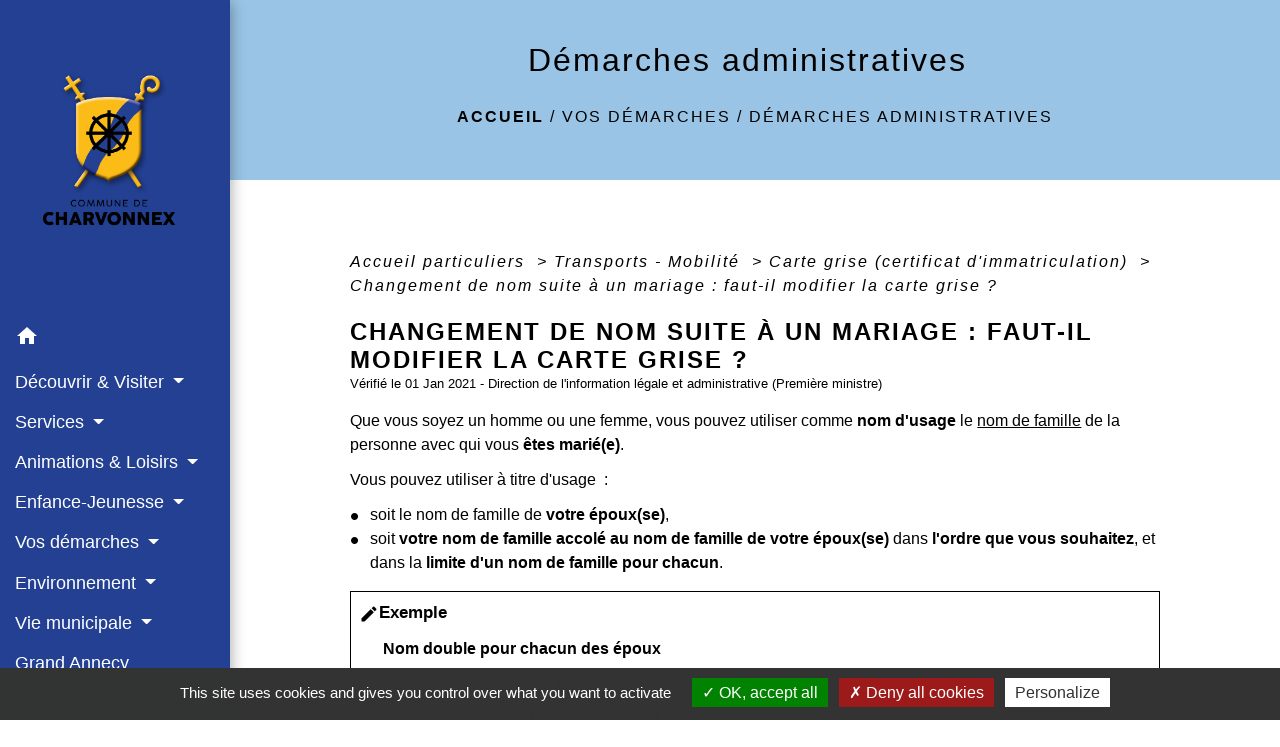

--- FILE ---
content_type: text/html; charset=UTF-8
request_url: https://mairie-charvonnex.com/fr/pg/1908103/demarches-administratives-86/part/F34747
body_size: 21623
content:
<!DOCTYPE html>
<html lang="fr">
<head>
    <title>
            Démarches administratives - Commune de Charvonnex
    </title>

    <script src="/lib/tarteaucitron/tarteaucitron.js"></script>
    <script>
        var tarteaucitronExpireInDay = true, tarteaucitronForceExpire = 183;

        tarteaucitron.init({
            "privacyUrl": "", /* Privacy policy url */

            "hashtag": "#tarteaucitron", /* Open the panel with this hashtag */
            "cookieName": "tarteaucitron", /* Cookie name */

            "orientation": "bottom", /* Banner position (top - bottom) */

            "showAlertSmall": false, /* Show the small banner on bottom right */
            "cookieslist": true, /* Show the cookie list */

            "showIcon": false, /* Show cookie icon to manage cookies */
            // "iconSrc": "", /* Optionnal: URL or base64 encoded image */
            "iconPosition": "BottomRight", /* Position of the icon between BottomRight, BottomLeft, TopRight and TopLeft */

            "adblocker": false, /* Show a Warning if an adblocker is detected */

            "DenyAllCta": true, /* Show the deny all button */
            "AcceptAllCta": true, /* Show the accept all button when highPrivacy on */
            "highPrivacy": true, /* HIGHLY RECOMMANDED Disable auto consent */

            "handleBrowserDNTRequest": false, /* If Do Not Track == 1, disallow all */

            "removeCredit": false, /* Remove credit link */
            "moreInfoLink": true, /* Show more info link */
            "useExternalCss": false, /* If false, the tarteaucitron.css file will be loaded */

            //"cookieDomain": ".my-multisite-domaine.fr", /* Shared cookie for subdomain website */

            "readmoreLink": "", /* Change the default readmore link pointing to tarteaucitron.io */

            "mandatory": true, /* Show a message about mandatory cookies */

            "listCookieByService": false, /* Show a message about list cookie by service */
            "tarteaucitronForceLanguage" : 'fr',

        });
    </script>

            
<meta name="Description" content="">
<meta name="Keywords" content="">
<meta name="viewport" content="width=device-width, initial-scale=1, shrink-to-fit=no">
<meta charset="UTF-8">
        
    <!-- Matomo -->
<script>
  var _paq = window._paq = window._paq || [];
  /* tracker methods like "setCustomDimension" should be called before "trackPageView" */
  _paq.push(['trackPageView']);
  _paq.push(['enableLinkTracking']);
  (function() {
    var u="//matomo-client.neopse.com/";
    _paq.push(['setTrackerUrl', u+'matomo.php']);
    _paq.push(['setSiteId', '680']);
    var d=document, g=d.createElement('script'), s=d.getElementsByTagName('script')[0];
    g.async=true; g.src=u+'matomo.js'; s.parentNode.insertBefore(g,s);
  })();
</script>
<!-- End Matomo Code -->
                                        <link rel="apple-touch-icon" href="//static.neopse.com/assets/img/favicon/rdc_logo.ico?v=v1">
                <link rel="icon" href="//static.neopse.com/assets/img/favicon/rdc_logo.ico?v=v1">
                        <link href="https://fonts.googleapis.com/css?family=Open+Sans:300,400,700|Material+Icons" rel="stylesheet">

            <link href='/dist/owlcarousel/css/owl.carousel.min.css' rel='stylesheet' type='text/css'>
            <link href='/dist/owlcarousel/css/owl.theme.default.min.css' rel='stylesheet' type='text/css'>
            <link href='/dist/slick/slick.css' rel='stylesheet' type='text/css'>
            <link href='/dist/slick/slick-theme.css' rel='stylesheet' type='text/css'>
            <link href='/dist/fullcalendar/fullcalendar.min.css' rel='stylesheet' type='text/css'>
            <link rel="stylesheet" href="https://cdnjs.cloudflare.com/ajax/libs/bootstrap-select/1.13.2/css/bootstrap-select.min.css">
            <link rel="stylesheet" href="https://cdnjs.cloudflare.com/ajax/libs/bootstrap-multiselect/0.9.13/css/bootstrap-multiselect.css" />
            <link href="/tpl/2/css/style.css" rel="stylesheet" type='text/css'>

            <link href="/lib/splide-4.0.1/css/splide.min.css" rel="stylesheet" type="text/css"/>
            <link href="/lib/splide-4.0.1/css/splide-custom.css" rel="stylesheet" type="text/css"/>

                            <style class="notranslate">.bg_bloc { background-color: #FBBC18 !important; } .table td, .table, .table thead th { border-color: #FBBC18 !important; } .bg_bloc .dropdown-toggle, .bg_bloc .dropdown-menu { background-color: #FBBC18 !important; border-color: #FBBC18 !important;} .fc-unthemed th, .fc-unthemed td, .fc-unthemed thead, .fc-unthemed tbody, .fc-unthemed .fc-divider,  .fc-unthemed .fc-row, .fc-unthemed .fc-content, .fc-unthemed .fc-popover, .fc-unthemed .fc-list-view,  .fc-unthemed .fc-list-heading td{ border-color: #FBBC18 !important;} .fc-unthemed thead.fc-head, .fc-unthemed .fc-popover .fc-header{
  background-color: #FBBC18 !important;
} .fc-unthemed td.fc-today{background: #FBBC18 !important;} .cookies .btn{ color: #FBBC18 !important; }header.intro { background-image: url(https://static.neopse.com/medias/p/4597/site/e7/d4/fe/e7d4fe8487f30e4db78f2c3c1f598ea0aa2c6f6d.jpg?v=v1); background-position: center; background-repeat: repeat; }body { background-color: #FFFFFF; }.c_btn { color: #FBBC18; border-color: #FBBC18; } .c_btn:hover { background-color: #FBBC18; } .owl-theme .owl-dots .owl-dot.active span, .owl-theme .owl-dots .owl-dot:hover span, .carousel-indicators .active, .slick-dots li.slick-active button {background: #FBBC18;opacity: 1;} .carousel-indicators li, .owl-theme .owl-dots .owl-dot span, .slick-dots li button{background-color: #FBBC18;opacity: 0.5;} .fc-event .fc-title, .fc-event-container{ color: #FBBC18 !important; } .fc-event{ color: #FBBC18;}.h_btn:hover {color: #FFFFFF;} .searchbar .bg_btn { background-color: #FFFFFF; } .fc-event{ background-color: #FFFFFF !important; border-color: #FFFFFF !important; }.text_bloc {color:#000000 !important;} .bg_bloc .c_text {color:#000000 !important;} .bg_bloc .dropdown-toggle, .bg_bloc .dropdown-menu, .bg_bloc.bootstrap-select .dropdown-toggle::after {color:#000000 !important;} .fc-unthemed thead.fc-head{ color: #000000 !important; } .fc-unthemed td.fc-today{color: #000000 !important;} .cookies .btn{ background-color: #000000 !important; }body, .lead, .heading { font-family: Tahoma, Geneva, sans-serif !important; }#footer .footer-links.bg { background-color: #234093; }nav.navbar.bg { background-color: #234093; }body, .c_title, .c_text { color: #000000; } .navbar-toggler.c_text{ border-color: #000000; } .intern-page .en-tete{ border-left-color: #000000;} .bootstrap-select .dropdown-menu li a{color: #000000;} .c_text .dropdown-toggle { color: #000000 !important; }.searchbar .c_btn { color: #FFFFFF !important; }.navbar .dropdown-menu { background-color: #234093; }#footer .footer-links .c_text { color: #FFFFFF; }.searchbar .c_text { color: #FBBC18; } .searchbar ::placeholder { color: #FBBC18; }#footer .footer-links .c_title { color: #FFFFFF; } #footer .footer-links .c_title:before { background-color: #FFFFFF; }nav.navbar .c_text { color: #FFFFFF; } .navbar-toggler.c_text{ border-color: #FFFFFF !important; }nav.navbar .h_text:hover { color: #000000; }#footer .footer.bg { background-color: rgb(154,196,229); }.breadcrumb.bg { background-color: #9AC4E5; }.navbar .dropdown-menu .c_text { color: #FFFFFF; }nav.navbar .dropdown-menu .h_text:hover { color: #000000; }#footer .c_btn { color: #000000 !important; border-color: #000000 !important; } #footer .c_btn:hover { background-color: #000000 !important; }#footer .h_btn:hover {color: #FFFFFF !important;}#w_headline { background-color: #FFFFFF; }nav.navbar .h_text:hover { background-color: #9AC4E5; }#footer .footer .c_text { color: #000000; }#w_11pm5dtao .bg { background-color: #FBBC18; }#w_gixnt2e4m .bg { background-color: #FFFFFF; }#w_gixnt2e4m .bg { background-image: url(https://static.neopse.com/medias/p/4597/site/24/b2/8e/24b28e16cbc027f66384bcd6ede2b9c372a49101.png?v=v1); background-position: center; background-repeat: repeat; }#w_hdyp0wlvf .bg { background-color: #FBBC18; }#w_headline .c_btn { color: #9AC4E5; border-color: #9AC4E5; } #w_headline .c_btn:hover { background-color: #9AC4E5; } #w_headline .carousel-indicators li { background-color: #9AC4E5;opacity:0.5; } #w_headline .carousel-indicators .active { background-color: #9AC4E5;opacity: 1; }#w_jgwqg8qhi .bg { background-color: #FFFFFF; }#w_jgwqg8qhi .bg { background-image: url(https://static.neopse.com/medias/p/4597/site/24/b2/8e/24b28e16cbc027f66384bcd6ede2b9c372a49101.png?v=v1); background-position: center; background-repeat: repeat; }#w_opps25zhl .bg { background-color: #FFFFFF; }#w_savg6rk07 .bg { background-color: #FFFFFF; }#w_xycsyf9sq .bg { background-color: #FBBC18; }.breadcrumb.bg .c_text { color: #000000; }.searchbar .bg_btn { background-color: #FBBC18 !important; }.navbar .dropdown-menu .h_text:hover { background-color: #9AC4E5; }#footer .footer .c_title { color: #000000; } #footer .footer .c_title:before { background-color: #000000; }#w_11pm5dtao .c_btn { color: #FFFFFF; border-color: #FFFFFF; } #w_11pm5dtao .c_btn:hover { background-color: #FFFFFF; } #w_11pm5dtao .carousel-indicators li, #w_11pm5dtao .slick-dots li button { background-color: #FFFFFF;opacity:0.5; } #w_11pm5dtao .carousel-indicators .active, #w_11pm5dtao .slick-dots li.slick-active button { background-color: #FFFFFF;opacity: 1 !important; }#w_11pm5dtao .h_btn:hover { color: #FBBC18; }#w_gixnt2e4m .c_btn { color: #FBBC18; border-color: #FBBC18; } #w_gixnt2e4m .c_btn:hover { background-color: #FBBC18; } #w_gixnt2e4m .slick-dots li button { background-color: #FBBC18;opacity:0.5; } #w_gixnt2e4m .slick-dots li.slick-active button { background-color: #FBBC18; opacity: 1 !important;}#w_gixnt2e4m .h_btn:hover { color: #FFFFFF; }#w_hdyp0wlvf .c_btn { color: #FFFFFF; border-color: #FFFFFF; } #w_hdyp0wlvf .c_btn:hover { background-color: #FFFFFF; } #w_hdyp0wlvf .carousel-indicators li, #w_hdyp0wlvf .slick-dots li button { background-color: #FFFFFF;opacity:0.5; } #w_hdyp0wlvf .carousel-indicators .active, #w_hdyp0wlvf .slick-dots li.slick-active button { background-color: #FFFFFF;opacity: 1 !important; }#w_hdyp0wlvf .h_btn:hover { color: #FBBC18; }#w_headline .c_text { color: #000000; }#w_jgwqg8qhi .c_btn { color: #FBBC18; border-color: #FBBC18; } #w_jgwqg8qhi .c_btn:hover { background-color: #FBBC18; } #w_jgwqg8qhi .slick-dots li button { background-color: #FBBC18;opacity:0.5; } #w_jgwqg8qhi .slick-dots li.slick-active button { background-color: #FBBC18; opacity: 1 !important;}#w_jgwqg8qhi .h_btn:hover { color: #FFFFFF; }#w_oneclick .c_text { color: #000000; } #w_oneclick .c_text:before { background-color: #000000; }#w_opps25zhl .c_btn { color: #FBBC18; border-color: #FBBC18; } #w_opps25zhl .c_btn:hover { background-color: #FBBC18; } #w_opps25zhl .slick-dots li button { background-color: #FBBC18;opacity:0.5; } #w_opps25zhl .slick-dots li.slick-active button { background-color: #FBBC18; opacity: 1 !important;}#w_opps25zhl .h_btn:hover { color: #FFFFFF; }#w_savg6rk07 .c_btn { color: #FBBC18; border-color: #FBBC18; } #w_savg6rk07 .c_btn:hover { background-color: #FBBC18; } #w_savg6rk07 .slick-dots li button { background-color: #FBBC18;opacity:0.5; } #w_savg6rk07 .slick-dots li.slick-active button { background-color: #FBBC18; opacity: 1 !important;}#w_savg6rk07 .h_btn:hover { color: #FFFFFF; }#w_xycsyf9sq .c_btn { color: #FFFFFF; border-color: #FFFFFF; } #w_xycsyf9sq .c_btn:hover { background-color: #FFFFFF; } #w_xycsyf9sq .carousel-indicators li, #w_xycsyf9sq .slick-dots li button { background-color: #FFFFFF;opacity:0.5; } #w_xycsyf9sq .carousel-indicators .active, #w_xycsyf9sq .slick-dots li.slick-active button { background-color: #FFFFFF;opacity: 1 !important; }#w_xycsyf9sq .h_btn:hover { color: #FBBC18; }.breadcrumb.bg .c_title { color: #000000; } .breadcrumb.bg .c_title:before { background-color: #000000; }#w_11pm5dtao .c_text { color: #000000; }#w_gixnt2e4m .c_text { color: #000000; }#w_hdyp0wlvf .c_text { color: #000000; }#w_headline .c_title { color: #234093 !important; }#w_jgwqg8qhi .c_text { color: #000000; }#w_oneclick .c_title { color: #FFFFFF; } #w_oneclick .c_title:before { background-color: #FFFFFF; }#w_opps25zhl .c_text { color: #000000; }#w_savg6rk07 .c_text { color: #000000; }#w_xycsyf9sq .c_text { color: #000000; }#w_11pm5dtao .c_title { color: #000000; } #w_11pm5dtao .c_title:before { background-color: #000000; }#w_gixnt2e4m .c_title { color: #234093; } #w_gixnt2e4m .c_title.dark:before { background-color: #234093; }#w_hdyp0wlvf .c_title { color: #000000; } #w_hdyp0wlvf .c_title:before { background-color: #000000; }#w_jgwqg8qhi .c_title { color: #234093; } #w_jgwqg8qhi .c_title.dark:before { background-color: #234093; }#w_opps25zhl .c_title { color: #234093; } #w_opps25zhl .c_title.dark:before { background-color: #234093; }#w_savg6rk07 .c_title { color: #234093; } #w_savg6rk07 .c_title.dark:before { background-color: #234093; }#w_xycsyf9sq .c_title { color: #000000; } #w_xycsyf9sq .c_title:before { background-color: #000000; }#w_headline .c_title { display: inline-block; }#w_oneclick .c_title { display: none; }#w_gixnt2e4m .c_title { display: none; }#w_oneclick .bg_text { background-color: #FBBC18; }#w_gixnt2e4m .bg_text { background-color: #FFFFFF; }#w_jgwqg8qhi .bg_text { background-color: #FFFFFF; }#w_opps25zhl .bg_text { background-color: #FFFFFF; }#w_savg6rk07 .bg_text { background-color: #FFFFFF; }</style>
                    
    <link href='/lib/comarquage/css/comarquage.css' rel='stylesheet' type='text/css'>
    <link href="/lib/leaflet/leaflet.css" rel="stylesheet" type='text/css'>

                    <meta property="og:url" content="http://mairie-charvonnex.com/fr/pg/1908103/demarches-administratives-86/part/F34747">
            <meta property="og:type" content="website">
            <meta property="og:title" content="Commune de Charvonnex">
            <meta property="og:description" content="">
            
    <script src="/js/vendor/jquery-3.2.1.min.js"></script>


    <!-- Matomo -->
    <script>tarteaucitron.user.matomoHost = '//matomo.neopse.com/';</script>
    <!-- End Matomo Code -->
</head>
<body class="bg_body">

<header role="banner"><nav role="navigation" class="navbar navbar-fixed-left bg">
    <div class="ov"></div>

    <div class="container">

        <!-- Logo -->
        <div class="navbar-header">
            <a class="navbar-brand c_text" aria-label="Accueil" href="/fr/">
                                    <h1 class="img">
                        <picture>
                            <source media="(max-width: 991.98px)" srcset="https://static.neopse.com/medias/p/4597/site/ec/05/99/ec05997df407309885f293baa980cbcb15293731.png">
                            <img role="img" src="https://static.neopse.com/medias/p/4597/site/ec/05/99/ec05997df407309885f293baa980cbcb15293731.png" alt="Logo Commune de Charvonnex" loading="eager">
                        </picture>
                        <span>Commune de Charvonnex</span>
                    </h1>
                            </a>
        </div>

        <!-- Mobile button -->
        <button class="navbar-toggler c_text"
                type="button"
                data-toggle="collapse"
                data-target="#navbar"
                aria-controls="navbar"
                aria-expanded="false"
                aria-label="Toggle navigation">
            <span class="navbar-toggler-icon">
                <i class="material-icons notranslate">menu</i>
            </span>
        </button>

        <div class="collapse navbar-collapse" id="navbar">
            <ul class="nav navbar-nav">

                <li class="nav-item dropdown">
                    <a class="nav-link c_text h_text" href="/" role="button">
                        <i class="material-icons">home</i>
                    </a>
                </li>
                                                            <li class="nav-item dropdown">
                            <a class="nav-link dropdown-toggle c_text h_text" href="#" id="menuDropdown0" role="button"
                               data-toggle="dropdown" aria-haspopup="true" aria-expanded="false">
                                Découvrir &amp; Visiter
                            </a>
                            <div class="dropdown-menu mega-dropdown-menu row bg_text" aria-labelledby="menuDropdown0">
                                
                                <div class="divider">
                                                                                                            
                                    
                                                                            <a class="dropdown-item c_text h_text bg_h_text" role="menuitem"
                                           href="/fr/ap/1908493/plan-et-acces-4">
                                            Plan et accès
                                        </a>
                                    
                                    
                                                                                                                                                
                                                                            <a class="dropdown-item c_text h_text bg_h_text" role="menuitem"
                                           href="/fr/rb/1715820/histoire-et-patrimoine-25">
                                            Histoire et patrimoine
                                        </a>
                                    
                                    
                                    
                                                                                                                                                
                                                                            <a class="dropdown-item c_text h_text bg_h_text" role="menuitem"
                                           href="/fr/rb/1715937/location-de-velos-4">
                                            Location de vélos
                                        </a>
                                    
                                    
                                    
                                                                                                                                                
                                    
                                                                            <a class="dropdown-item c_text h_text bg_h_text" role="menuitem"
                                           href="/fr/tr/1908298/gites-et-hebergements">
                                            Gîtes et hébergements
                                        </a>
                                    
                                    
                                                                                                        </div>

                            </div>
                        </li>
                    

                                                            <li class="nav-item dropdown">
                            <a class="nav-link dropdown-toggle c_text h_text" href="#" id="menuDropdown1" role="button"
                               data-toggle="dropdown" aria-haspopup="true" aria-expanded="false">
                                Services
                            </a>
                            <div class="dropdown-menu mega-dropdown-menu row bg_text" aria-labelledby="menuDropdown1">
                                
                                <div class="divider">
                                                                                                            
                                                                            <a class="dropdown-item c_text h_text bg_h_text" role="menuitem"
                                           href="/fr/rb/1715989/pole-sante-2">
                                            Pôle Santé
                                        </a>
                                    
                                    
                                    
                                                                                                                                                
                                                                            <a class="dropdown-item c_text h_text bg_h_text" role="menuitem"
                                           href="/fr/rb/1716028/la-poste-20">
                                            La Poste
                                        </a>
                                    
                                    
                                    
                                                                                                                                                
                                                                            <a class="dropdown-item c_text h_text bg_h_text" role="menuitem"
                                           href="/fr/rb/1716067/numeros-utiles-238">
                                            Numéros utiles
                                        </a>
                                    
                                    
                                    
                                                                                                                                                
                                                                            <a class="dropdown-item c_text h_text bg_h_text" role="menuitem"
                                           href="/fr/rb/1716080/se-deplacer-17">
                                            Se déplacer
                                        </a>
                                    
                                    
                                    
                                                                                                                                                
                                    
                                                                            <a class="dropdown-item c_text h_text bg_h_text" role="menuitem"
                                           href="/fr/rr/1908532/salles-municipales-76">
                                            Salles municipales
                                        </a>
                                    
                                    
                                                                                                        </div>

                            </div>
                        </li>
                    

                                                            <li class="nav-item dropdown">
                            <a class="nav-link dropdown-toggle c_text h_text" href="#" id="menuDropdown2" role="button"
                               data-toggle="dropdown" aria-haspopup="true" aria-expanded="false">
                                Animations &amp; Loisirs
                            </a>
                            <div class="dropdown-menu mega-dropdown-menu row bg_text" aria-labelledby="menuDropdown2">
                                
                                <div class="divider">
                                                                                                            
                                    
                                                                            <a class="dropdown-item c_text h_text bg_h_text" role="menuitem"
                                           href="/fr/as/1908220/les-associations-16">
                                            Les associations
                                        </a>
                                    
                                    
                                                                                                                                                
                                                                            <a class="dropdown-item c_text h_text bg_h_text" role="menuitem"
                                           href="/fr/rb/1716145/bibliotheque-municipale-51">
                                            Bibliothèque municipale
                                        </a>
                                    
                                    
                                    
                                                                                                                                                
                                                                            <a class="dropdown-item c_text h_text bg_h_text" role="menuitem"
                                           href="/fr/rb/1716184/comite-de-jumelage-8">
                                            Comité de jumelage
                                        </a>
                                    
                                    
                                    
                                                                                                                                                
                                                                            <a class="dropdown-item c_text h_text bg_h_text" role="menuitem"
                                           href="/fr/rb/1909455/manifestations-et-ceremonies">
                                            Manifestations et cérémonies
                                        </a>
                                    
                                    
                                    
                                                                                                        </div>

                            </div>
                        </li>
                    

                                                            <li class="nav-item dropdown">
                            <a class="nav-link dropdown-toggle c_text h_text" href="#" id="menuDropdown3" role="button"
                               data-toggle="dropdown" aria-haspopup="true" aria-expanded="false">
                                Enfance-Jeunesse
                            </a>
                            <div class="dropdown-menu mega-dropdown-menu row bg_text" aria-labelledby="menuDropdown3">
                                
                                <div class="divider">
                                                                                                            
                                                                            <a class="dropdown-item c_text h_text bg_h_text" role="menuitem"
                                           href="/fr/rb/1716431/ecole-115">
                                            Ecole
                                        </a>
                                    
                                    
                                    
                                                                                                                                                
                                                                            <a class="dropdown-item c_text h_text bg_h_text" role="menuitem"
                                           href="/fr/rb/1716444/garderie-periscolaire-30">
                                            Garderie périscolaire
                                        </a>
                                    
                                    
                                    
                                                                                                                                                
                                                                            <a class="dropdown-item c_text h_text bg_h_text" role="menuitem"
                                           href="/fr/rb/1716483/micro-creche-associative">
                                            Micro-crèche associative
                                        </a>
                                    
                                    
                                    
                                                                                                                                                
                                                                            <a class="dropdown-item c_text h_text bg_h_text" role="menuitem"
                                           href="/fr/rb/1716522/assistantes-maternelles-125">
                                            Assistantes maternelles
                                        </a>
                                    
                                    
                                    
                                                                                                                                                
                                                                            <a class="dropdown-item c_text h_text bg_h_text" role="menuitem"
                                           href="/fr/rb/1716548/colleges-et-lycees-15">
                                            Collèges et lycées
                                        </a>
                                    
                                    
                                    
                                                                                                                                                
                                                                            <a class="dropdown-item c_text h_text bg_h_text" role="menuitem"
                                           href="/fr/rb/1716574/transports-scolaires-100">
                                            Transports scolaires
                                        </a>
                                    
                                    
                                    
                                                                                                                                                
                                                                            <a class="dropdown-item c_text h_text bg_h_text" role="menuitem"
                                           href="/fr/rb/2094835/divers-9">
                                            Divers
                                        </a>
                                    
                                    
                                    
                                                                                                        </div>

                            </div>
                        </li>
                    

                                                            <li class="nav-item dropdown">
                            <a class="nav-link dropdown-toggle c_text h_text" href="#" id="menuDropdown4" role="button"
                               data-toggle="dropdown" aria-haspopup="true" aria-expanded="false">
                                Vos démarches
                            </a>
                            <div class="dropdown-menu mega-dropdown-menu row bg_text" aria-labelledby="menuDropdown4">
                                
                                <div class="divider">
                                                                                                            
                                                                            <a class="dropdown-item c_text h_text bg_h_text" role="menuitem"
                                           href="/fr/rb/1716808/inscription-aux-ecoles-1">
                                            Inscription aux écoles
                                        </a>
                                    
                                    
                                    
                                                                                                                                                
                                    
                                                                            <a class="dropdown-item c_text h_text bg_h_text" role="menuitem"
                                           href="/fr/pg/1908103/demarches-administratives-86">
                                            Démarches administratives
                                        </a>
                                    
                                    
                                                                                                                                                
                                                                            <a class="dropdown-item c_text h_text bg_h_text" role="menuitem"
                                           href="/fr/rb/1716873/urbanisme-38">
                                            Urbanisme
                                        </a>
                                    
                                    
                                    
                                                                                                                                                
                                                                            <a class="dropdown-item c_text h_text bg_h_text" role="menuitem"
                                           href="/fr/rb/1716925/emploi-travail">
                                            Emploi - travail
                                        </a>
                                    
                                    
                                    
                                                                                                                                                
                                                                            <a class="dropdown-item c_text h_text bg_h_text" role="menuitem"
                                           href="/fr/rb/1716951/logement-26">
                                            Logement
                                        </a>
                                    
                                    
                                    
                                                                                                                                                
                                                                            <a class="dropdown-item c_text h_text bg_h_text" role="menuitem"
                                           href="/fr/rb/1716964/assistance-sociale-3">
                                            Assistance sociale
                                        </a>
                                    
                                    
                                    
                                                                                                                                                
                                                                            <a class="dropdown-item c_text h_text bg_h_text" role="menuitem"
                                           href="/fr/rb/1975677/social-enfance-jeunesse">
                                            Social, enfance jeunesse
                                        </a>
                                    
                                    
                                    
                                                                                                                                                
                                                                            <a class="dropdown-item c_text h_text bg_h_text" role="menuitem"
                                           href="/fr/rb/2340041/divers">
                                            Divers
                                        </a>
                                    
                                    
                                    
                                                                                                        </div>

                            </div>
                        </li>
                    

                                                            <li class="nav-item dropdown">
                            <a class="nav-link dropdown-toggle c_text h_text" href="#" id="menuDropdown5" role="button"
                               data-toggle="dropdown" aria-haspopup="true" aria-expanded="false">
                                Environnement
                            </a>
                            <div class="dropdown-menu mega-dropdown-menu row bg_text" aria-labelledby="menuDropdown5">
                                
                                <div class="divider">
                                                                                                            
                                                                            <a class="dropdown-item c_text h_text bg_h_text" role="menuitem"
                                           href="/fr/rb/1716977/collecte-et-valorisation-des-dechets">
                                            Collecte et valorisation des déchets
                                        </a>
                                    
                                    
                                    
                                                                                                                                                
                                                                            <a class="dropdown-item c_text h_text bg_h_text" role="menuitem"
                                           href="/fr/rb/1717029/prevention-des-risques-7">
                                            Prévention des risques
                                        </a>
                                    
                                    
                                    
                                                                                                                                                
                                                                            <a class="dropdown-item c_text h_text bg_h_text" role="menuitem"
                                           href="/fr/rb/1717068/droits-et-restrictions-bruits-tonte-etc">
                                            Droits et restrictions (bruits, tonte, etc.)
                                        </a>
                                    
                                    
                                    
                                                                                                                                                
                                                                            <a class="dropdown-item c_text h_text bg_h_text" role="menuitem"
                                           href="/fr/rb/1936261/divers-11">
                                            Divers
                                        </a>
                                    
                                    
                                    
                                                                                                        </div>

                            </div>
                        </li>
                    

                                                            <li class="nav-item dropdown">
                            <a class="nav-link dropdown-toggle c_text h_text" href="#" id="menuDropdown6" role="button"
                               data-toggle="dropdown" aria-haspopup="true" aria-expanded="false">
                                Vie municipale
                            </a>
                            <div class="dropdown-menu mega-dropdown-menu row bg_text" aria-labelledby="menuDropdown6">
                                
                                <div class="divider">
                                                                                                            
                                                                            <a class="dropdown-item c_text h_text bg_h_text" role="menuitem"
                                           href="/fr/rb/1717094/conseil-municipal-224">
                                            Conseil municipal
                                        </a>
                                    
                                    
                                    
                                                                                                                                                
                                                                            <a class="dropdown-item c_text h_text bg_h_text" role="menuitem"
                                           href="/fr/rb/1717133/agents-en-mairie">
                                            Agents en mairie
                                        </a>
                                    
                                    
                                    
                                                                                                                                                
                                                                            <a class="dropdown-item c_text h_text bg_h_text" role="menuitem"
                                           href="/fr/rb/1717172/budgets-et-finances-2">
                                            Budgets et finances
                                        </a>
                                    
                                    
                                    
                                                                                                                                                
                                    
                                                                            <a class="dropdown-item c_text h_text bg_h_text" role="menuitem"
                                           href="/fr/pm/1908142/marches-publics-862">
                                            Marchés publics
                                        </a>
                                    
                                    
                                                                                                                                                
                                                                            <a class="dropdown-item c_text h_text bg_h_text" role="menuitem"
                                           href="/fr/rb/1717185/arretes-municipaux-97">
                                            Arrêtés municipaux
                                        </a>
                                    
                                    
                                    
                                                                                                                                                
                                                                            <a class="dropdown-item c_text h_text bg_h_text" role="menuitem"
                                           href="/fr/rb/1717224/bulletin-municipal-99">
                                            Bulletin municipal
                                        </a>
                                    
                                    
                                    
                                                                                                                                                
                                                                            <a class="dropdown-item c_text h_text bg_h_text" role="menuitem"
                                           href="/fr/rb/1717250/ccas-131">
                                            CCAS
                                        </a>
                                    
                                    
                                    
                                                                                                                                                
                                                                            <a class="dropdown-item c_text h_text bg_h_text" role="menuitem"
                                           href="/fr/rb/1717263/travaux-et-projets-5">
                                            Travaux et projets
                                        </a>
                                    
                                    
                                    
                                                                                                                                                
                                                                            <a class="dropdown-item c_text h_text bg_h_text" role="menuitem"
                                           href="/fr/rb/1717302/pour-les-associations-2">
                                            Pour les associations
                                        </a>
                                    
                                    
                                    
                                                                                                                                                
                                                                            <a class="dropdown-item c_text h_text bg_h_text" role="menuitem"
                                           href="/fr/rb/2133523/divers-12">
                                            Divers
                                        </a>
                                    
                                    
                                    
                                                                                                                                                
                                                                            <a class="dropdown-item c_text h_text bg_h_text" role="menuitem"
                                           href="/fr/rb/2134368/elections-152">
                                            ELECTIONS
                                        </a>
                                    
                                    
                                    
                                                                                                        </div>

                            </div>
                        </li>
                    

                                                                                                                        <li class="nav-item">
                                    <a class="nav-link c_text h_text" role="menuitem" href="/rb/1727403/">Grand Annecy</a>
                                </li>
                                                                        

                
                            </ul>
        </div>
    </div>
</nav>
</header>

<main role="main">
        <div class="main intern-page">
        <header class="d-flex align-items-center breadcrumb bg">
    <div class="ov"></div>
    <div class="container text-center">
        <h1 class="title c_title">Démarches administratives</h1>

                        <nav class="ariane c_text">
    <span><a href="/fr/" class="font-weight-bold">Accueil</a></span>
            / <a href="/fr/">Vos démarches</a>
            / <a href="/fr/pg/1908103/demarches-administratives-86">Démarches administratives</a>
    </nav>
                </div>
</header>
        <!-- Contenu -->
        <section class="container wrapper bg_wrapper c_wrapper">
            <div class="ov bgw"></div>

            <div class="main-content">

                <div id="co-page" class="fiche container">

                    <div class="ariane">

    
    
        <span>
                            <a href="/fr/pg/1908103/demarches-administratives-86/part/Particuliers"
                   class="">
                    Accueil particuliers
                </a>
                        <span class="co-breadcrumb-separator">&nbsp;&gt;</span>
        </span>

    
        <span>
                            <a href="/fr/pg/1908103/demarches-administratives-86/part/N19812"
                   class="">
                    Transports - Mobilité
                </a>
                        <span class="co-breadcrumb-separator">&nbsp;&gt;</span>
        </span>

    
        <span>
                            <a href="/fr/pg/1908103/demarches-administratives-86/part/N367"
                   class="">
                    Carte grise (certificat d&#039;immatriculation)
                </a>
                        <span class="co-breadcrumb-separator">&nbsp;&gt;</span>
        </span>

    
        <span>
                            <a href="/fr/pg/1908103/demarches-administratives-86/part/F34747"
                   class="last">
                    Changement de nom suite à un mariage : faut-il modifier la carte grise ?
                </a>
                        
        </span>

    </div>


                    <h1 class="dc-title">Changement de nom suite à un mariage : faut-il modifier la carte grise ?</h1>

                    <p class="date">

                        
Vérifié le 01 Jan 2021 -
                        Direction de l&#039;information légale et administrative (Première ministre)
                    </p>

                    <div class="co-content">
                        

                        

                                <p class="bloc-paragraphe">
                                                Que vous soyez un homme ou une femme, vous pouvez utiliser comme <span class="miseenevidence">nom d'usage</span> le <a href="F35060">nom de famille</a> de la personne avec qui vous <span class="miseenevidence">êtes marié(e)</span>.

    </p>
    <p class="bloc-paragraphe">
                                                Vous pouvez utiliser à titre d'usage  :

    </p>
    <ul class="bloc-liste list-puce">
        <li>
    soit le nom de famille de <span class="miseenevidence">votre époux(se)</span>,
</li><li>
    soit <span class="miseenevidence">votre nom de famille accolé au nom de famille de votre époux(se)</span> dans <span class="miseenevidence">l'ordre que vous souhaitez</span>, et dans la <span class="miseenevidence">limite d'un nom de famille pour chacun</span>.
</li>
    </ul>
    <div class="bloc-anoter">
                    
                                    <p class="bloc-anoter-title">
                        <i class="material-icons no-translate align-middle small">edit</i>Exemple
                    </p>
                                                
                                    <p class="bloc-paragraphe bloc-anoter-content"><span class="miseenevidence">Nom double pour chacun des époux</span></p>
                                                
                                    <p class="bloc-paragraphe bloc-anoter-content">Nom du 1<Exposant>er</Exposant> époux : BELIER GORCE</p>
                                                
                                    <p class="bloc-paragraphe bloc-anoter-content">Nom du 2<Exposant>nd</Exposant> époux : MARTIN AUBERT</p>
                                                
                                    <p class="bloc-paragraphe bloc-anoter-content">Le 1<Exposant>er</Exposant> époux peut choisir comme nom d'usage : BELIER MARTIN, MARTIN BELIER, GORCE MARTIN, MARTIN GORCE, GORCE AUBERT, AUBERT GORCE, BELIER AUBERT, AUBERT BELIER, MARTIN AUBERT</p>
                                        </div>

    <div class="bloc-anoter">
                    
                                    <p class="bloc-anoter-title">
                        <i class="material-icons no-translate align-middle small">edit</i>Exemple
                    </p>
                                                
                                    <p class="bloc-paragraphe bloc-anoter-content"><span class="miseenevidence">Nom composé pour chacun des époux</span></p>
                                                
                                    <p class="bloc-paragraphe bloc-anoter-content">Nom du 1<Exposant>er</Exposant> époux : BELIER-GORCE</p>
                                                
                                    <p class="bloc-paragraphe bloc-anoter-content">Nom du 2<Exposant>nd</Exposant> époux : MARTIN-AUBERT</p>
                                                
                                    <p class="bloc-paragraphe bloc-anoter-content">Le 1<Exposant>er</Exposant> époux peut choisir comme nom d'usage : BELIER-GORCE MARTIN-AUBERT, MARTIN-AUBERT BELIER-GORCE, MARTIN-AUBERT</p>
                                        </div>

    <div class="bloc-anoter">
                    
                                    <p class="bloc-anoter-title">
                        <i class="material-icons no-translate align-middle small">edit</i>Exemple
                    </p>
                                                
                                    <p class="bloc-paragraphe bloc-anoter-content"><span class="miseenevidence">Double nom du 1<Exposant>er</Exposant> époux et nom composé du 2<Exposant>nd</Exposant> époux</span></p>
                                                
                                    <p class="bloc-paragraphe bloc-anoter-content">Nom du 1<Exposant>er</Exposant> époux : BELIER GORCE</p>
                                                
                                    <p class="bloc-paragraphe bloc-anoter-content">Nom du 2<Exposant>nd</Exposant> époux : MARTIN-AUBERT</p>
                                                
                                    <p class="bloc-paragraphe bloc-anoter-content">Le 1<Exposant>er</Exposant> époux peut choisir comme nom d'usage : BELIER MARTIN-AUBERT, MARTIN-AUBERT BELIER, GORCE MARTIN-AUBERT, MARTIN-AUBERT GORCE, MARTIN-AUBERT</p>
                                        </div>

    <p class="bloc-paragraphe">
                                                Le nom du concubin ou du partenaire de <a href="R45368">Pacs</a> ne peut pas être utilisé comme nom d'usage.

    </p>
    <p class="bloc-paragraphe">
                                                La démarche n'est pas obligatoire.

    </p>
    <p class="bloc-paragraphe">
                                                Si vous souhaitez la faire, elle est à effectuer sur internet grâce avec le téléservice suivant :

    </p>


        
                
    <div class="service-in-content">
                    <div class="co-bloc-title">
                                    <p class="title-text">
                        <i class="material-icons no-translate align-middle mr-2">desktop_mac</i> <span
                                class="subtitle">Service en
                            ligne</span><br/>
                        <strong>Demander une nouvelle carte grise suite au changement du nom d&#039;usage du titulaire</strong>
                    </p>
                            </div>
                    
                <div class="demarche-button">
                            <p class="service-button">
                    <a href="https://immatriculation.ants.gouv.fr/demarches-en-ligne/signaler-un-changement-sur-votre-situation-personnelle" class="btn bg_btn c_btn" target="_blank">
                        Accéder au service en ligne <i class="material-icons align-middle no-stranslate">open_in_new</i>
                        <?php include(COMARQUAGE_ASSETS . "icons/external-link.svg"); ?>
                    </a>
                </p>
                                    <p class="service-source">Agence nationale des titres sécurisés (ANTS)</p>
                                    </div>

        
            </div>
    <p class="bloc-paragraphe">
                                                Vous devez vous identifier via <a href="R48788">France Connect</a>.

    </p>
    <p class="bloc-paragraphe">
                                                Un dispositif de copie numérique (scanner, appareil photo numérique, smartphone ou tablette équipé d'une fonction photo) est nécessaire.

    </p>
    <p class="bloc-paragraphe">
                                                Des <span class="miseenevidence">points numériques</span> (avec ordinateurs, imprimantes et scanners) sont mis à votre disposition dans chaque préfecture et dans la plupart des sous-préfectures. Vous pouvez y accomplir la démarche. Vous pouvez être aidé par des médiateurs numériques si vous rencontrez des difficultés avec l'utilisation d'internet.

    </p>
    <p class="bloc-paragraphe">
                                                Vous pouvez aussi être accompagné dans votre démarche par une <span class="miseenevidence">maison France Services</span> :

    </p>
<div class="bloc-ousadresser">
    <h3 class="font-weight-bold">Où s’adresser ?</h3>
    <div class="fiche-bloc bloc-principal">
                                                    
                <div class="fiche-item fiche-slide">
                    <div class="fiche-item-title">
                        <h3>
                                                            <a class="co-btn co-btn-slide  co-btn-slide-link"
                                   href="https://www.demarches.interieur.gouv.fr/points-numeriques.html"
                                   target="_blank">
                                    <span><i class="material-icons no-translate align-middle">arrow_right</i>Point d&#039;accueil numérique</span>
                                    <div class="co-external-link"><?php include(COMARQUAGE_ASSETS . "icons/external-link.svg"); ?></div>
                                </a>
                                                    </h3>
                    </div>
                                    </div>
                                            
                <div class="fiche-item fiche-slide">
                    <div class="fiche-item-title">
                        <h3>
                                                            <a class="co-btn co-btn-slide  co-btn-slide-link"
                                   href="https://lannuaire.service-public.fr/navigation/msap"
                                   target="_blank">
                                    <span><i class="material-icons no-translate align-middle">arrow_right</i>France Services / Maison de services au public</span>
                                    <div class="co-external-link"><?php include(COMARQUAGE_ASSETS . "icons/external-link.svg"); ?></div>
                                </a>
                                                    </h3>
                    </div>
                                    </div>
                        </div>
</div>
    <div class="bloc-attention">

        <p class="bloc-attention-title">
            <i class="material-icons no-translate align-middle small mr-2">warning</i>Attention :
        </p>

        <p class="bloc-paragraphe bloc-attention-content">
                            il n'est désormais plus possible de demander une carte grise auprès de la préfecture ou de la sous-préfecture.
                    </p>

                
        

    </div>
    <ul class="bloc-liste list-puce">
        <li>
    Documents à préparer pour la démarche en ligne
</li><li>
    <a href="F1028">Justificatif de domicile</a> de moins de 6 mois
</li><li>
    Formulaire <a href="R13567">cerfa n°13750</a>
</li><li>
    Carte grise originale
</li><li>
    <a href="F2878">Preuve du contrôle technique</a> en cours de validité si le véhicule a plus de 4 ans, <a href="F2880">sauf s'il est dispensé de contrôle</a>
</li><li>
    <a href="F1432">Extrait d'acte de mariage</a> ou livret de famille
</li>
    </ul>
    <p class="bloc-paragraphe">
                                                Si vous faites la démarche pour quelqu'un d'autre, vous devez disposer d'une copie numérique du <a href="R1137">mandat</a> signé et de sa <a href="F31853">pièce d'identité</a>.

    </p>
    <p class="bloc-paragraphe">
                                                Vous devez certifier sur l'honneur que le demandeur de la carte grise a une attestation d'assurance du véhicule <span class="miseenevidence">et</span> un permis de conduire correspondant à la catégorie du véhicule immatriculé.

    </p>
    <p class="bloc-paragraphe">
                                                Vous n'avez pas à joindre une copie numérique (photo ou scan) du permis de conduire. Mais celle-ci pourra vous être demandée lors de l'instruction de votre dossier.

    </p>
    <p class="bloc-paragraphe">
                                                Vous devrez régler la somme de <span class="valeur">13,76 €</span> (taxe fixe de <span class="valeur">11 €</span> + redevance d'acheminement de <span class="valeur">2,76 €</span>). Vous devez <span class="miseenevidence">obligatoirement</span> payer par carte bancaire.

    </p>
    <p class="bloc-paragraphe">
                                                À la fin de la procédure, vous obtenez les 3 éléments suivants :

    </p>
    <ul class="bloc-liste list-puce">
        <li>
    Numéro de dossier
</li><li>
    Accusé d'enregistrement de votre demande
</li><li>
    Certificat provisoire d'immatriculation (CPI), que vous devez imprimer. Le CPI vous permet de circuler <span class="miseenevidence">pendant 1 mois, uniquement en France,</span> en attendant de recevoir votre carte grise.
</li>
    </ul>
    <p class="bloc-paragraphe">
                                                Vous recevrez la carte grise définitive sous <a href="R23562">pli sécurisé</a> à votre domicile dans <a href="F11475">un délai qui peut varier</a>.

    </p>
    <p class="bloc-paragraphe">
                                                Vous pouvez suivre sur internet l'état d'avancement de sa fabrication :

    </p>


        
                
    <div class="service-in-content">
                    <div class="co-bloc-title">
                                    <p class="title-text">
                        <i class="material-icons no-translate align-middle mr-2">desktop_mac</i> <span
                                class="subtitle">Service en
                            ligne</span><br/>
                        <strong>Suivez votre demande de carte grise</strong>
                    </p>
                            </div>
                    
                <div class="demarche-button">
                            <p class="service-button">
                    <a href="https://immatriculation.ants.gouv.fr/" class="btn bg_btn c_btn" target="_blank">
                        Accéder au service en ligne <i class="material-icons align-middle no-stranslate">open_in_new</i>
                        <?php include(COMARQUAGE_ASSETS . "icons/external-link.svg"); ?>
                    </a>
                </p>
                                    <p class="service-source">Agence nationale des titres sécurisés (ANTS)</p>
                                    </div>

        
            </div>
    <div class="bloc-anoter">
                    
                                    <p class="bloc-anoter-title">
                        <i class="material-icons no-translate align-middle small">edit</i>À noter
                    </p>
                                                
                                    <p class="bloc-paragraphe bloc-anoter-content">vous devez conserver l'ancienne carte grise <span class="miseenevidence">pendant 5 ans</span>, puis la détruire.</p>
                                        </div>




                        
                    </div><!-- co-content -->

                    <div class="co-annexe">
                        
<div id="accordion" class="fiche-bloc table">
    <div class="fiche-item">
        <div class="fiche-item-title bg_bloc text_bloc" id="headingTwo">
            <h3>
                <span><a href="#" class="collapsed dropdown-toggle" data-toggle="collapse" data-target="#09c13cb3e015a46acca8353c67cea677"
                           aria-expanded="false" aria-controls="collapseTwo">Textes de référence</a>
                </span>
            </h3>
        </div>
    </div>
    <div id="09c13cb3e015a46acca8353c67cea677" class="collapse fiche-item-content" aria-labelledby="headingTwo" data-parent="#accordion">
        <ul class="list-arrow">
                            <li>
                    <a href="https://www.legifrance.gouv.fr/loda/id/JORFTEXT000020237165" target="_blank">
                        Arrêté du 9 février 2009 relatif aux modalités d&#039;immatriculation des véhicules

                                                
                        

                        
                                            </a>
                                    </li>
                    </ul>
    </div>
</div>

                        

    <div id="accordion" class="fiche-bloc table">
        <div class="fiche-item sat-deplie">
            <div class="fiche-item-title bg_bloc text_bloc" id="headingTwo">
                <h3>
                    <span><a href="#" class="collapsed dropdown-toggle" data-toggle="collapse" data-target="#4117c21a2fe4eff6162537221e484fdc"
                       aria-expanded="false" aria-controls="collapseTwo">
                        Services en ligne et formulaires
                    </a></span>
                </h3>
            </div>
            <div id="4117c21a2fe4eff6162537221e484fdc" class="collapse fiche-item-content" aria-labelledby="headingTwo" data-parent="#accordion">
                <div>
                    <ul class="list-arrow">
                                                                                                                                            <li>
                                <a href="https://www.service-public.fr/simulateur/calcul/cout-certificat-immatriculation" target="_blank">
                                    Calculer le coût du certificat d&#039;immatriculation (ex-carte grise)
                                </a>
                                <p class="panel-comment">Simulateur</p>
                            </li>
                                                                                                                                            <li>
                                <a href="https://immatriculation.ants.gouv.fr/demarches-en-ligne/signaler-un-changement-sur-votre-situation-personnelle" target="_blank">
                                    Demander une nouvelle carte grise suite au changement du nom d&#039;usage du titulaire
                                </a>
                                <p class="panel-comment">Téléservice</p>
                            </li>
                                                                                                                                            <li>
                                <a href="https://www.service-public.fr/simulateur/calcul/13750" target="_blank">
                                    Demande de certificat d&#039;immatriculation d&#039;un véhicule
                                </a>
                                <p class="panel-comment">Formulaire</p>
                            </li>
                                                                                                                                            <li>
                                <a href="https://immatriculation.ants.gouv.fr/" target="_blank">
                                    Suivez votre demande de carte grise
                                </a>
                                <p class="panel-comment">Téléservice</p>
                            </li>
                                            </ul>
                </div>
            </div>
        </div>
    </div>


                        

                        

                        <div class="fiche-bloc table">
    <div class="fiche-item sat-deplie">
        <div class="fiche-item-title bg_bloc text_bloc">
            <h3><span>Pour en savoir plus</span></h3>
        </div>
    </div>
    <div class="fiche-item-content">
        <div class="panel-sat ">
            <ul class="list-arrow">
                                    <li>
                        <a href="https://www.demarches.interieur.gouv.fr/points-numeriques" target="_blank">
                            Points numériques
                            <i class="material-icons align-middle no-stranslate">open_in_new</i>
                            <?php include(COMARQUAGE_ASSETS . "icons/external-link.svg"); ?>
                        </a>
                        <p class="panel-source">
                            Ministère chargé de l&#039;intérieur
                        </p>
                    </li>
                            </ul>
        </div>
    </div>
</div>

                        

                        

                    </div><!-- co-annexe -->

                    <div class="mb-3 text-right"><p class="mb-0"><a href="#" data-toggle="modal"
                                                         data-target="#contactFormProcessModal">Signaler une erreur sur cette page</a></p></div>
                </div><!-- co-page -->

            </div>
        </section>

        <div class="modal fade" id="contactFormProcessModal" tabindex="-1" role="dialog" aria-labelledby="modalGuide-label"
     aria-hidden="true"
     style="-webkit-transform: translateZ(0);transform: translateZ(0);">
    <div class="modal-dialog" role="document">
        <div class="modal-content">
            <button type="button" class="close" data-dismiss="modal" aria-label="Close">
                <span aria-hidden="true">&times;</span>
            </button>

            <div class="modal-header bg_bloc">
                <h5 id="modalGuide-label" class="modal-title font-weight-bold dark text_bloc">Une erreur s'est glissée dans cette page ?</h5>
            </div>
            <form id="contactFormProcess" action="/formProcessGuide" method="post"
                  novalidate enctype="multipart/form-data">
                <div class="modal-body pb-0">

                    <div class="form-group">
                        <div><label for="inputProcess">Nom</label><span>*</span></div>
                        <input type="text" name="inputProcess" class="form-control" id="inputProcess"
                               aria-describedby="inputProcessHelp">
                                                                                    <span class="form-error requirements" id="inputProcess-error" role="alert">Ce champ est obligatoire</span>
                    </div>

                    <div class="form-group">
                        <div><label for="emailProcess">Adresse email</label><span>*</span></div>
                        <input type="email" name="emailProcess" class="form-control" id="emailProcess"
                               aria-describedby="emailProcessHelp">
                                                                        <span class="form-error requirements" id="emailProcess-error" role="alert">Ce champ est obligatoire</span>
                    </div>

                    <div class="form-group">
                        <div><label for="textareaProcess">Remarque</label><span>*</span>
                        </div>
                        <textarea name="textareaProcess" class="form-control pl-0" id="textareaProcess"
                                  rows="3"></textarea>
                                                                        <span class="form-error requirements" id="textareaProcess-error" role="alert">Ce champ est obligatoire</span>
                    </div>

                    <div class="form-group">
    <div class="h-recaptcha m-auto d-inline-block"></div>
    <div class="form-error requirements" id="h-captcha-response-error" role="alert">Ce champ est obligatoire
    </div>
</div>
                    <input id="categorie" name="categorie" type="hidden" value="part">
                    <input id="xmlName" name="xmlName" type="hidden" value="F34747">
                </div>
                <div class="modal-footer">
                    <button id="contactFormProcessButton" type="submit"
                            class="btn bg_btn c_btn contactFormProcessButton">Envoyer
                    </button>
                </div>
            </form>

            <div id="messageSendedForm" class="form-message-sent" style="display: none">
                <p>L'équipe NEOPSE vous remercie d'avoir transmis une remarque concernant la mise à jour de cette page.
                    Vous serez recontacté(e) à ce sujet dans les plus brefs délais.</p>
            </div>
        </div>
    </div>
</div>
    </div>
</main>

<div class="main">
                
    
    <div id="footer">
    <footer role="contentinfo" class="footer footer1 bg">
        <div class="ov"></div>
        <div class="container d-flex flex-wrap">
            <div class="footer-container">
                <h2 class="title light c_title d_title btn-line"><a
        href="/fr/ct/1907479/contacts-973">Contacts</a></h2>
<div class="footer-box">
    <div class="contact c_text">
        <p class="font-weight-bold mb-0">Commune de Charvonnex</p>
        <p class="mb-0">585, route du Chef-Lieu</p>
        <p class="mb-0">74370 Charvonnex - FRANCE</p>
         <p class="mb-0"><a href="tel:+33450603248">+33 4 50 60 32 48</a>
            </p>
                    <p class="mb-0"><a href="#" data-toggle="modal" data-target="#contactFormContactFooter" class="btn-outline c_btn h_btn">Contact par formulaire</a>
            </p>
        
                    <div class="mt-4">
                <p style="margin:0;"><strong>Ouverture de la mairie : lundi et jeudi de 16h à 17h30, mardi de 16h à 20h et vendredi de 14h à 16h.</strong></p>
                <p style="margin:0;"><strong><u>La mairie est joignable par t&eacute;l&eacute;phone :</u></strong>&nbsp;le lundi et jeudi de<strong> 9h &agrave; 12h et de 14h &agrave; 17h30,</strong><br />
&nbsp;le mardi de <strong>11h &agrave; 12h et de 14h &agrave; 20h</strong>, le vendredi de<strong> 9h &agrave; 12h et de 14h &agrave; 16h</strong>.
<div>&nbsp; &nbsp; &nbsp; &nbsp; &nbsp; &nbsp; &nbsp; &nbsp; &nbsp; &nbsp; &nbsp; &nbsp; &nbsp; &nbsp; &nbsp; &nbsp; &nbsp; &nbsp; &nbsp;</div></p>
            </div>
            </div>
</div>


                
                                
            </div>
        </div>
    </footer>

    <section class="bg footer-links footer2">
        <div class="ov"></div>
        <div class="container d-flex flex-wrap">
            
            

        </div>
        <div class="container d-flex flex-wrap" style="justify-content:center;">
            <p class="mt-0 mb-0 c_text"><a href="/fr/li/1907518/mentions-legales-1378">Mentions légales</a></p>
            <span class="c_text" style="margin: 0 8px;">-</span>
            <p class="mt-0 mb-0 c_text"><a href="/fr/1907518/politique-confidentialite">Politique de confidentialité</a></p>
            <span class="c_text" style="margin: 0 8px;">-</span>
            <p class="mt-0 mb-0 c_text"><a href="/fr/accessibilite">Accessibilité</a></p>
            <span class="c_text" style="margin: 0 8px;">-</span>
            
            <p class="mt-0 mb-0 c_text"><a href="/fr/sm/119514/plan-du-site-1" >Plan du site</a></p>
            <span class="c_text" style="margin: 0 8px;">-</span>
            <p class="mt-0 mb-0 c_text"><a href="#tarteaucitron">Gestion des cookies</a></p>
        </div>
    </section>
</div>

<div class="modal fade" id="contactFormContactFooter" tabindex="-1" role="dialog" aria-labelledby="modalFooter-label" aria-hidden="true"
     style="color:initial;-webkit-transform: translateZ(0);transform: translateZ(0);">
    <div class="modal-dialog" role="document">
        <div class="modal-content">
            <button type="button" class="close" data-dismiss="modal" aria-label="Close">
                <span aria-hidden="true">&times;</span>
            </button>

            <div class="modal-header bg_bloc text_bloc">
                <h5 id="modalFooter-label" class="modal-title font-weight-bold dark text_bloc">Nous Contacter</h5>
            </div>
            <form id="contactFormFooter" action="/formMdContact" method="post"
                  novalidate enctype="multipart/form-data">
                <div class="modal-body pb-0">

                                            <p class="title field-wrapper">Nous contacter</p>
<hr>                                            <div class="form-group position-relative">
    <div><label for="2_input">Nom et prénom</label><span>*</span></div>
    <input type="text" name="2_input" class="form-control" id="2_input" aria-describedby="2_inputHelp">
        <span class="form-error requirements" id="2_input-error" role="alert">Ce champ est obligatoire</span>
</div>                                            <div class="form-group position-relative">
    <div><label for="3_input">Objet de votre demande</label><span>*</span></div>
    <input type="text" name="3_input" class="form-control" id="3_input" aria-describedby="3_inputHelp">
        <span class="form-error requirements" id="3_input-error" role="alert">Ce champ est obligatoire</span>
</div>                                            <div class="form-group position-relative">
    <div><label for="4_textarea">Votre message</label><span>*</span>
    </div>
    <textarea name="4_textarea" class="form-control pl-0" id="4_textarea" rows="3"></textarea>
        <span class="form-error requirements" id="4_textarea-error" role="alert">Ce champ est obligatoire</span>
</div>                                            <div class="form-group">
    <div><label for="5_email">Email</label><span>*</span></div>
    <input type="email" name="5_email" class="form-control" id="5_email"
           aria-describedby="Email">
        <span class="form-error requirements" id="5_email-error" role="alert">Ce champ est obligatoire</span>
</div>                                            <div class="field-wrapper">
    <div><label for="6_email" class="font-weight-bold mr-1">Pièces jointes</label><span></span></div>
    <div class="d-flex align-items-center">
        <div class="form-group col-10 col-md-10 px-0 mb-0">
            <div class="upload-btn-wrapper">
                <button class="btn-file">JPG/PNG/PDF - 5Mo max.</button>
                <input type="file" name="6_file" accept="application/pdf,image/jpeg,image/png">
            </div>
        </div>
            </div>

    <div>
        <ul class="listFiles">

        </ul>
    </div>
    <span class="form-error requirements" id="6_file-error" role="alert">Ce champ est obligatoire</span>
</div>                    
                    <div class="form-group">
    <div class="h-recaptcha m-auto d-inline-block"></div>
    <div class="form-error requirements" id="h-captcha-response-error" role="alert">Ce champ est obligatoire
    </div>
</div>                </div>
                <div class="modal-footer">
                                        <button id="formContactForm" type="submit" class="btn-outline btn-right c_btn h_btn formContactForm">ENVOYER</button>
                </div>
                <div class="m-3">
                    Les informations recueillies &agrave; partir de ce formulaire sont n&eacute;cessaires &agrave; la gestion de votre demande par notre Structure qui est responsable du traitement de vos donn&eacute;es personnelles collect&eacute;es.<br />
Vos donn<span style="color:null"><span style="background-color:null">&eacute;es personnelles re&ccedil;ues sont conserv&eacute;es par notre Structure pendant toute la dur&eacute;e n&eacute;cessaire au traitement de votre demande ou bien pour une dur&eacute;e de [&hellip;&hellip;.] mois maximum &agrave; compter du dernier contact. Dans la limite de leurs attributions respectives, sont destinataires de tout ou partie des donn&eacute;es les services et repr&eacute;sentants de notre Structure en charge des r&eacute;ponses aux demandes &eacute;mises via ce formulaire. Aucun transfert de vos donn&eacute;es hors de l&#39;Union europ&eacute;enne n&#39;est r&eacute;alis&eacute;. </span><br />
<span style="background-color:null">Vous pouvez &agrave; tout moment demander l&rsquo;acc&egrave;s, la rectification, l&rsquo;effacement, la portabilit&eacute; ou la limitation de vos donn&eacute;es, ou bien vous opposer &agrave; leur traitement, en contactant le D&eacute;l&eacute;gu&eacute; &agrave; la Protection des Donn&eacute;es de notre structure : </span><br />
<span style="background-color:null">- Par voie &eacute;lectronique &agrave; l&rsquo;adresse : [<u>donnees.personnelles.charvonnex@grandannecy.fr</u>] ; </span><br />
<span style="background-color:null">- Par voie postale &agrave; l&rsquo;attention du D&eacute;l&eacute;gu&eacute; &agrave; la Protection des Donn&eacute;es et &agrave; l&rsquo;adresse suivante : [&hellip;&hellip;.]. </span><br />
<span style="background-color:null">Si vous estimez, apr&egrave;s nous avoir contact&eacute;s, que vos droits sur vos donn&eacute;es personnelles ne sont pas respect&eacute;s, vous pou</span></span>vez adresser une r&eacute;clamation &agrave; la CNIL.
                </div>
            </form>

            <div id="messageSendedFormContactFooter" class="form-message-sent" style="display: none">
                <p role="status">Le message a bien été envoyé à son destinataire. Merci.</p>
            </div>
        </div>
    </div>
</div>
    <div class="footer-bottom" style="position: relative;">
	<div class="container">
		<p>

			<a href="https://reseaudescommunes.fr/?utm_source=rdcclients&utm_medium=footerlink" target="_blank">
				<img role="img" src="/images/rdc-logo-footer-2.png" alt="Logo Réseau des Communes" class="img-fluid">
				Site créé en partenariat avec Réseau des Communes
			</a>
		</p>
	</div>
</div>

    
</div>

            <div id="previewModalImage" class="modal">

                <!-- The Close Button -->
                <span id="closePreviewImage" class="close">&times;</span>

                <!-- Navigation Buttons -->
                <a id="prevImage" class="modal-nav prev" href="javascript:void(0)">&#10094;</a>
                <a id="nextImage" class="modal-nav next" href="javascript:void(0)">&#10095;</a>

                <!-- Image Counter -->
                <div id="imageCounter" class="image-counter"></div>

                <!-- Modal Content (The Image) -->
                <div id="containerPreviewImage"><img role="img" class="modal-content" alt=""></div>

                <!-- Modal Caption (Image Text) -->
                <div id="captionPreviewImage"></div>
            </div>
        
                    <script>
                (function() {
                    // Get the modal elements
                    const modal = document.getElementById('previewModalImage');
                    const modalImg = modal.querySelector('img');
                    const captionText = document.getElementById('captionPreviewImage');
                    const closePreviewImage = document.getElementById('closePreviewImage');
                    const prevBtn = document.getElementById('prevImage');
                    const nextBtn = document.getElementById('nextImage');
                    const imageCounter = document.getElementById('imageCounter');
                    
                    let currentImages = [];
                    let currentIndex = 0;

                    // Helper function to check if element is visible
                    function isVisible(element) {
                        return element && element.offsetParent !== null;
                    }

                    // Helper function to toggle element visibility
                    function toggleElement(element, show) {
                        if (element) {
                            element.style.display = show ? 'block' : 'none';
                        }
                    }

                    // Function to update the modal with a specific image
                    function updateModal(index) {
                        if (currentImages.length === 0) return;
                        
                        currentIndex = index;
                        const img = currentImages[currentIndex];
                        modalImg.setAttribute('src', img.src);
                        modalImg.setAttribute('alt', img.alt || '');
                        captionText.innerHTML = img.alt || '';
                        
                        // Update counter
                        imageCounter.textContent = (currentIndex + 1) + ' / ' + currentImages.length;
                        
                        // Show/hide navigation buttons
                        const showNav = currentImages.length > 1;
                        toggleElement(prevBtn, showNav);
                        toggleElement(nextBtn, showNav);
                        toggleElement(imageCounter, showNav);
                    }

                    // Function to show next image
                    function showNext() {
                        if (currentImages.length === 0) return;
                        currentIndex = (currentIndex + 1) % currentImages.length;
                        updateModal(currentIndex);
                    }

                    // Function to show previous image
                    function showPrev() {
                        if (currentImages.length === 0) return;
                        currentIndex = (currentIndex - 1 + currentImages.length) % currentImages.length;
                        updateModal(currentIndex);
                    }

                    // Helper function to find closest ancestor with class
                    function closest(element, selector) {
                        if (!element) return null;
                        
                        // For class selector (e.g., '.splide__slide')
                        if (selector.startsWith('.')) {
                            const className = selector.slice(1);
                            let current = element;
                            while (current && current !== document) {
                                if (current.classList && current.classList.contains(className)) {
                                    return current;
                                }
                                current = current.parentElement;
                            }
                        }
                        return null;
                    }

                    // When clicking on an image
                    document.addEventListener('click', function(e) {
                        const target = e.target;
                        // Check if clicked element is an image with class .img or .main-img inside .splide
                        if (target.tagName === 'IMG' && 
                            (target.classList.contains('img') || target.classList.contains('main-img')) &&
                            closest(target, '.splide')) {
                            
                            // Find the clicked image's parent slide
                            const clickedSlide = closest(target, '.splide__slide');
                            if (!clickedSlide) return;
                            
                            // Find the list that contains this slide
                            const splideList = closest(clickedSlide, '.splide__list');
                            if (!splideList) return;
                            
                            // Get all slides from this specific list
                            const allSlides = splideList.querySelectorAll('.splide__slide');
                            
                            // Get all images from these slides only, deduplicating by src
                            // (Splide duplicates slides in loop mode, so we need to filter duplicates)
                            currentImages = [];
                            const seenSrcs = new Set();
                            const clickedSrc = target.src;
                            
                            allSlides.forEach(function(slide) {
                                const slideImg = slide.querySelector('.img, .main-img');
                                if (slideImg) {
                                    const imgSrc = slideImg.src;
                                    // Only add if we haven't seen this src before
                                    if (!seenSrcs.has(imgSrc)) {
                                        seenSrcs.add(imgSrc);
                                        currentImages.push(slideImg);
                                    }
                                }
                            });
                            
                            // Find the index of the clicked image by src (to handle duplicates)
                            currentIndex = currentImages.findIndex(function(img) {
                                return img.src === clickedSrc;
                            });
                            
                            if (currentIndex === -1) {
                                currentIndex = 0; // Fallback to first image
                            }
                            
                            // Update and show modal
                            updateModal(currentIndex);
                            modal.style.display = 'block';
                        }
                    });

                    // Navigation button handlers
                    if (nextBtn) {
                        nextBtn.addEventListener('click', function (e) {
                            e.preventDefault();
                            e.stopPropagation();
                            showNext();
                        });
                    }

                    if (prevBtn) {
                        prevBtn.addEventListener('click', function (e) {
                            e.preventDefault();
                            e.stopPropagation();
                            showPrev();
                        });
                    }

                    // Keyboard navigation
                    document.addEventListener('keydown', function (e) {
                        // Check if modal is visible by checking display style
                        const isModalVisible = modal.style.display !== 'none' && 
                                             (modal.style.display === 'block' || 
                                              window.getComputedStyle(modal).display !== 'none');
                        
                        if (isModalVisible) {
                            if (e.key === 'ArrowRight' || e.keyCode === 39) {
                                e.preventDefault();
                                showNext();
                            } else if (e.key === 'ArrowLeft' || e.keyCode === 37) {
                                e.preventDefault();
                                showPrev();
                            } else if (e.key === 'Escape' || e.keyCode === 27) {
                                e.preventDefault();
                                e.stopPropagation();
                                modal.style.display = 'none';
                            }
                        }
                    });

                    // When the user clicks on <span> (x), close the modal
                    if (closePreviewImage) {
                        closePreviewImage.addEventListener('click', function () {
                            modal.style.display = 'none';
                        });
                    }

                    // Close modal when clicking outside the image
                    modal.addEventListener('click', function (e) {
                        if (e.target === modal) {
                            modal.style.display = 'none';
                        }
                    });
                })();
            </script>
        
        <script src="/js/vendor/popper.min.js"></script>
    <script src="/js/vendor/bootstrap.min.js"></script>
    <!-- Carousel -->
    <script src='/dist/owlcarousel/js/owl.carousel.min.js'></script>
    <script src='/dist/owlcarousel/js/owl.linked.js'></script>
    <script src='/dist/slick/slick.js'></script>

    <script src="/lib/splide-4.0.1/js/splide.min.js"></script>
    <script src="/lib/splide-4.0.1/extensions/autoscroll/js/splide-extension-auto-scroll.min.js"></script>


        <script src="https://cdnjs.cloudflare.com/ajax/libs/bootstrap-select/1.13.2/js/bootstrap-select.min.js"></script>

    <!-- Custom JS -->
    <script src="/js/shared.js?v1"></script>
    <script src="/tpl/2/js/main.js"></script>
    <script src="/lib/chartjs/Chart.js"></script>
    <script src="https://cdnjs.cloudflare.com/ajax/libs/bootstrap-multiselect/0.9.13/js/bootstrap-multiselect.js"></script>

        <script type="text/javascript">

        tarteaucitron.user.matomoId = 6;
        (tarteaucitron.job = tarteaucitron.job || []).push('matomohightrack');


        (tarteaucitron.job = tarteaucitron.job || []).push('youtube');
        (tarteaucitron.job = tarteaucitron.job || []).push('dailymotion');
        (tarteaucitron.job = tarteaucitron.job || []).push('vimeo');
        (tarteaucitron.job = tarteaucitron.job || []).push('othervideo');

            </script>

    <script>
        (function(i,s,o,g,r,a,m){i['InstanaEumObject']=r;i[r]=i[r]||function(){
            (i[r].q=i[r].q||[]).push(arguments)},i[r].l=1*new Date();a=s.createElement(o),
            m=s.getElementsByTagName(o)[0];a.async=1;a.src=g;m.parentNode.insertBefore(a,m)
        })(window,document,'script','//eum.instana.io/eum.min.js','ineum');
        ineum('reportingUrl', 'https://eum-eu-west-1.instana.io');
        ineum('apiKey', '9yG9cnlKTcS4le-zMVtBJA');

        // set the name of a page on which this load/errors/calls happened
        ineum('page', 'front-site');
    </script>

    <script src="https://js.hcaptcha.com/1/api.js?hl=fr&onload=CaptchaCallback&render=explicit" async defer></script>

    <script type="text/javascript">
        var CaptchaCallback = function () {
            $('.h-recaptcha').each(function (index, el) {
                hcaptcha.render(el, {'sitekey': 'f5095cfb-139b-47da-88e2-f0d2e7485392'});
            });
        };
    </script>

    <script>
        $(document).ready(function () {

            $('.selectpicker').selectpicker();

            // Smooth scroll
            $("a[href*='#']:not([href='#'])").click(function () {
                if (location.hostname == this.hostname && this.pathname.replace(/^\//, "") == location.pathname.replace(/^\//, "")) {
                    var anchor = $(this.hash);
                    anchor = anchor.length ? anchor : $("[name=" + this.hash.slice(1) + "]");

                    if (anchor.length) {
                        $("html, body").animate({scrollTop: anchor.offset().top - 90}, 1500);
                    }
                }
            });

            var input = $('input[type=file]');

            input.on('change', function () {
                var list = $(this).parent().parent().parent().parent().find($('.listFiles'));
                list.empty();

                for (var x = 0; x < this.files.length; x++) {
                    var newFile = '<li>Fichier joint :  ' + this.files[x].name + ' ('+humanFileSize(this.files[x].size)+')</li>';
//                    li.innerHTML = 'File ' + (x + 1) + ':  ' + input.files[x].name;
                    list.append(newFile);
                }
            });

            $('.form-error').hide();
            $('#contactFormFooter').submit(function (e) {
                let form = $(this);

                $.ajax({
                    type: "POST",
                    url: form.attr('action'),
                    data: new FormData(form[0]),
                    contentType: false,
                    processData: false,
                    beforeSend: function () {
                        form.find('.form-error').hide();
                        $('.formContactForm').attr('disabled', true);
                    },
                    success: function (response) {
                        hcaptcha.reset();

                        if (response.status === 'KO') {
                            let errors = response.errors;
                            for (let index in errors) {
                                if (errors.hasOwnProperty(index)) {
                                    let attr = errors[index];
                                    let error = attr[Object.keys(attr)[0]];
                                    form.find('#' + index + '-error').text(error).show();
                                }
                            }
                        }
                        else {

                            $('#contactFormFooter').css('display', 'none');
                            $('#messageSendedFormContactFooter').css('display', '');
                            form[0].reset();
                        }
                    },
                    complete: function () {

                        $('.formContactForm').removeAttr('disabled');
                    }
                });

                return false;
            });

            $('#contactFormContactFooter').on('hidden.bs.modal', function () {
                $('#contactFormFooter')[0].reset();

                $('#contactFormFooter').css('display', '');

                $('#messageSendedFormContactFooter').css('display', 'none');

                $('.form-error').hide();

                $('.listFiles').empty();

                hcaptcha.reset();
            });
        });

        function humanFileSize(size) {
            var i = Math.floor(Math.log(size) / Math.log(1024));
            return ( size / Math.pow(1024, i) ).toFixed(1) * 1 + ' ' + ['B', 'kB', 'MB', 'GB', 'TB'][i];
        }
    </script>

    <script>
        $(function () {


            var numberAlerts = false;

            var allAlerts = $('#alertsModal').find($('.alertsInfo'));

            numberAlerts = allAlerts.length;

            allAlerts.each(function (index) {

                if (!sessionStorage.getItem("_nps_cookie_accept_alerts" + $(this).attr('data-id') + "")) {

                    if(index == 0){
                        $('#header'+$(this).attr('data-id')+'').removeClass('d-none');
                    }

                    $('#alertsModal').modal('show');
                } else {
                    $(this).remove();
                    $('#header'+$(this).attr('data-id')+'').remove();
                    numberAlerts = numberAlerts - 1;
                    setActiveAndDecrementNumber();
                }

            });

            $('.acceptCookiesAlerts').on('click', function (e) {
                e.preventDefault();

                var currentDataId = $(this).attr('data-id');

                sessionStorage.setItem('_nps_cookie_accept_alerts' + currentDataId + '', '1');

                numberAlerts = numberAlerts - 1;

                var currentParentNode = $(this).parent().parent().parent();

                currentParentNode.removeClass('active');
                $('#header'+currentDataId+'').remove();
                currentParentNode.remove();

                setActiveAndDecrementNumber();

                setTitle();
            });

            function setActiveAndDecrementNumber() {
                var newListOfAlerts = $('#alertsModal').find($('.alertsInfo'));

                newListOfAlerts.each(function (index, e) {
                    if (index == 0) {
                        $(this).addClass('active');
                        $('#header'+$(this).attr('data-id')+'').removeClass('d-none');
                    }
                });

                if (numberAlerts == 0) {
                    $('#alertsModal').modal('hide');
                }
            }



            var currentColorControl = '#212529';

            $('#controlPrev').css('color', 'initial !important');
            $('#controlNext').css('color', 'initial !important');

            $('#controlNext').on('click',function(){
                setTimeout(function(){
                    setTitle();
                    }, 1000);
            });

            $('#controlPrev').on('click',function(){
                setTimeout(function(){
                    setTitle();
                }, 1000);
            });

            $('#controlPrev').on('mouseover', function () {

                $(this).css('color', 'initial !important');
            });

            $('#controlNext').on('mouseover', function () {

                $(this).css('color', 'initial !important');
            });

            function setTitle(){
                $('.titleHeaderAlerts').addClass('d-none');
                var currentId = $('.carousel-item.active').attr('data-id');
                $('#header'+currentId+'').removeClass('d-none');
            }
        });
    </script>

    <script src="/lib/leaflet/leaflet.js"></script>

    <script>
        $(document).ready(function () {

            /* MAPS */
//            if( typeof L !== 'undefined') {
//                var Wikimedia_Leaflet = L.tileLayer(
//                    'https://maps.wikimedia.org/osm-intl/{z}/{x}/{y}{r}.png', {
//                        attribution: '<a href="https://wikimediafoundation.org/wiki/Maps_Terms_of_Use">Wikimedia</a>',
//                        minZoom: 1,
//                        maxZoom: 19
//                    });
//            }

            $('#contactFormProcess').submit(function (e) {
                let form = $(this);

                $.ajax({
                    type: "POST",
                    url: form.attr('action'),
                    data: form.serialize(),
                    beforeSend: function () {
                        form.find('.form-error').hide();
                        $('#contactFormProcessButton').attr('disabled', true);
                    },
                    success: function (response) {
                        hcaptcha.reset();

                        if (response.status === 'KO') {
                            let errors = response.errors;
                            for (let index in errors) {
                                if (errors.hasOwnProperty(index)) {
                                    let attr = errors[index];
                                    let error = attr[Object.keys(attr)[0]];
                                    form.find('#' + index + '-error').text(error).show();
                                }
                            }
                        }
                        else {

                            $('#contactFormProcess').css('display', 'none');
                            $('#messageSendedForm').css('display', '');
                            form[0].reset();
                        }
                    },
                    complete: function () {

                        $('#contactFormProcessButton').removeAttr('disabled');
                    }
                });

                return false;
            });

            $('#contactFormProcessModal').on('hidden.bs.modal', function () {
                $('#contactFormProcess')[0].reset();

                $('#contactFormProcess').css('display', '');
                $('#messageSendedForm').css('display', 'none');

                $('.form-error').hide();

                hcaptcha.reset();
            });

            var initMAPS = function (el) {
                el.each(function () {
                    var leafletMap, marker;
                    map_div = $(this);
                    map_id = map_div.attr('id');
                    var container = L.DomUtil.get(map_id);
                    if (container != null) {
                        container._leaflet_id = null;
                    }
                    if (map_div) {
                        var org_mark = [parseFloat(map_div.attr('data-gmaps-lat')), parseFloat(map_div.attr('data-gmaps-lon'))];
                        console.log(org_mark);
                        var map = L.map(map_id).setView(org_mark, 15);

                        L.tileLayer('https://{s}.tile.openstreetmap.org/{z}/{x}/{y}.png', {
                            maxZoom: 18,
                            attribution: false,
                            id: 'azeazza'
                        }).addTo(map);

                        var myIcon = L.divIcon({
                            className: 'material-icons mapMarkers',
                            html: 'location_on',
                            iconAnchor: [16, 32]
                        });

                        L.marker(org_mark, {'icon': myIcon}).addTo(map);
                    }
                });
            };

            $('#co-page').find('a').each(function () {

                var currentHref = $(this).attr('href');
                if (currentHref == 'F2467') {
                    // lien part qui se trouve dans asso
                    $(this).attr('href', '/fr/pg/1908103/demarches-administratives-86/part/F2467');
                }

                if (currentHref == 'R49635') {
                    // lien part qui se trouve dans asso
                    $(this).attr('href', '#R49635');
                }

                if (currentHref == 'R18743') {
                    // lien part qui se trouve dans asso
                    $(this).attr('href', '#R18743');
                }
            });

            $('#co-page').on('click', 'a.nav-link', function (event) {
                $(this).parent().parent().find('.nav-link').removeClass('bg_bloc text_bloc');
                $(this).addClass("bg_bloc text_bloc");
            });

            /* TABS */
            $('#co-page [data-action="tab"]').click(function (event) {

//                // Change tab
//                $(this).closest('.tabs').find('> .nav-tabs > li').removeClass('active');
//                $(this).addClass('active');
//
//                // Change content
//                $(this).closest('.tabs').find('> .tab-content > .tab-pane').removeClass('active');
//                var target = $(this).data('target');
//                $(target).addClass('active');

                initMAPS($(target).find('.co-org-maps'));
            });

            /* SLIDES / COLLAPSE */
            $('#co-page [data-action="slide"]').click(function (event) {
                $(this).toggleClass('active');
                var target = $(this).data('target');
                $(target).slideToggle('200');
            });

            $('#co-page [data-action="slideall-up"]').click(function (event) {
                var target = $(this).data('target');
                $(target + ' .co-btn-slide').removeClass('active');
                $(target + ' .fiche-item-content').slideUp('200');

                $(target + ' .co-btn[data-action="slide"]').removeClass('active');
                $(target + ' .co-collapse').addClass('co-hide').slideUp('200');
            });

            $('#co-page [data-action="slideall-down"]').click(function (event) {
                var target = $(this).data('target');
                $(target + ' .co-btn-slide').addClass('active');
                $(target + ' .fiche-item-content').slideDown('200');

                $(target + ' .co-btn[data-action="slide"]').addClass('active');
                $(target + ' .co-collapse').removeClass('co-hide').slideDown('200');

                initMAPS($(this).closest('#comarquage').find('.co-org-maps'));
            });

            $('#co-page [data-action="slide-bloccas-radio"]').click(function (event) {
                var $el = $(this),
                    $thisChoice = $el.closest('.choice-tree-choice'),
                    $thisChoiceList = $el.closest('.choice-tree-choice-list');

                $thisChoice.toggleClass('choice-active');
                $thisChoiceList.children('.choice-tree-choice').not($thisChoice).toggleClass('choice-hide');

                $el.toggleClass('active');
                var target = $el.data('target');
                $(target).slideToggle('200');

                //choice-tree-choice
                initMAPS($(this).closest('.choice-tree-choice').find('.co-org-maps'));
            });

            /* Organismes */
            $('#co-page [data-action="slide-org"]').click(function (event) {
                $(this).toggleClass('active');
                var target = $(this).data('target');
                $(target).slideToggle('200');

                initMAPS($(this).closest('.fiche-item').find('.co-org-maps'));
            });

        });
    </script>

    <script type="text/javascript">
            </script>
</body>
</html>
